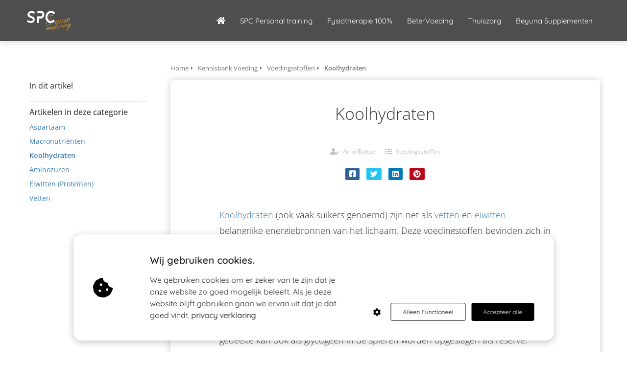

--- FILE ---
content_type: text/html; charset=UTF-8
request_url: https://spcgroep.nl/voeding-kennisbank/voeding-2/koolhydraten/
body_size: 11403
content:

            <!DOCTYPE html>
            <html lang="nl" prefix="og: https://ogp.me/ns#">
            <head>

            <meta http-equiv="Content-Type" content="text/html; charset=utf-8" />
            <meta name="viewport" content="width=device-width, initial-scale=1">
            <meta property="og:locale" content="nl_NL"><link rel="preload" fetchpriority="high" as="image" href="https://media-01.imu.nl/storage/spcgroep.nl/3150/spc-personal-training-fysiotherapie-en-voeding-1-1-1.png" imagesrcset=""><link rel="preconnect" href="https://cdnjs.cloudflare.com"><link rel="preconnect" href="https://app.phoenixsite.nl"><link rel="preconnect" href="https://media-01.imu.nl"><link rel="icon" href="https://media-01.imu.nl/wp-content/uploads?url=spcgroep.nl/favicon.ico" type="image/x-icon" />

            <!-- CSS to prevent Flash of content -->
            <style>
                body, html { 
                    max-width: 100%;
                    display: none;
                    font-family: "Roboto";
                }

                #wrapper {
                    min-height: 100%;
                }

                .pricing-stars p {
                    font-family: FontAwesome;
                }

                .editing-mode-message {
                    display: none !important;
                }
            </style><script>window.phx_track = window.phx_track || function() { (window.phx_track.q = window.phx_track.q || []).push(arguments) }</script><script defer>window.CookieConsent=new function(e){const t="cookie-warning-modal--popup";let n=JSON.parse(localStorage.getItem("cookieConsent")||"null");const c=!!n;function o(e=c){const t={c_consent_given:e};Object.entries(n).forEach((([e,n])=>{t[`c_consent_${e}`]=n})),"undefined"!=typeof phx_track&&phx_track("cookie_consent","","",t)}n={functional:!0,statistical:!1,marketing:!1,...n},o();const i=window.cookie_consent_compatibility_mode_enabled||!1;let s=null,a=null,l=null,d=null,u=null,r=null,k=null,h=null,g=null,m=null;const p=()=>{function t(e){h.checked=g.checked&&m.checked}s=e.getElementById("show-custom-settings"),a=e.getElementById("cookie"),l=e.getElementById("settings"),d=e.body,u=e.getElementById("accept-functional"),r=e.getElementById("accept-all"),k=e.getElementById("save-custom-settings"),h=e.getElementById("input-cookie-consent-all"),g=e.getElementById("input-cookie-consent-statistical"),m=e.getElementById("input-cookie-consent-marketing"),u.addEventListener("click",(function(){v(!1,!1),f(d,a)})),r.addEventListener("click",(function(){v(!0,!0),f(d,a)})),k.addEventListener("click",(function(){v(!!g.checked,!!m.checked),f(d,a),f(d,l)})),s.addEventListener("click",(function(){a.classList.remove("show"),setTimeout((function(){l.classList.add("show")}),100)})),h.addEventListener("change",(function(e){g.checked=e.target.checked,m.checked=e.target.checked})),g.addEventListener("change",t),m.addEventListener("change",t),c||setTimeout((()=>{L()}),1e3)};function f(e,n){n.classList.contains(t)&&e.classList.remove("active-popup"),n.classList.remove("show")}function v(t,c){n.statistical=t,n.marketing=c,localStorage.setItem("cookieConsent",JSON.stringify(n)),i?location.reload():_script_loader.loadScriptSrc(),e.dispatchEvent(new CustomEvent("cookie-consent-changed",{detail:{givenConsentItems:n}})),o(!0)}"complete"===e.readyState||"loaded"===e.readyState?p():e.addEventListener("DOMContentLoaded",p);const E=function(){g.checked=n.statistical,m.checked=n.marketing,h.checked=n.statistical&&n.marketing},L=function(){E(),a.classList.add("show"),a.classList.contains(t)&&d.classList.add("active-popup")};this.openCookieConsentPopup=function(){E(),l.classList.add("show"),d.classList.add("active-popup")},this.hasConsent=function(e){return n[e]||!1},this.getGivenConsentItems=function(){return n},this.hasGivenPreference=function(){return c}}(document);</script><script>window.pages_url = "https://app.phoenixsite.nl/";</script><script async src="[data-uri]" data-type="functional"></script><script async src="[data-uri]" data-type="marketing"></script><meta property="fb:admins" content="1704158609797222"/>
<title>Koolhydraten</title><meta name="description" content="Koolhydraten (ook vaak suikers genoemd) zijn net als vetten en eiwitten belangrijke energiebronnen van het lichaam. Deze voedingstoffen bevinden zich in grote hoeveelheden in onze dagelijks voedingsmiddelen. We noemen.."/><meta name="robots" content="index, follow"/><link rel="dns-prefetch" href="//cdn.phoenixsite.nl" /><link>
<link rel="dns-prefetch" href="//app.phoenixsite.nl" /><link>
<link rel="canonical" href="https://spcgroep.nl/voeding-kennisbank/voeding-2/koolhydraten/"><meta property="og:type" content="article"/><meta name="twitter:card" content="summary" /><meta property="og:title" content="Koolhydraten"/><meta property="og:description" content=""/><meta property="og:image" content="0"/><meta property="og:url" content="https://spcgroep.nl/voeding-kennisbank/voeding-2/koolhydraten/"/><script type="application/ld+json">
        {
          "@context": "https://schema.org",
          "@type": "Article",
          "mainEntityOfPage": {
            "@type": "WebPage",
            "@id": "https://spcgroep.nl/voeding-kennisbank/voeding-2/koolhydraten/"
          },
          "headline": "Koolhydraten",
          "image": [
            "0"
           ],
                "datePublished": "2019-05-16 03:39:49",
                "dateModified": "2023-03-29 16:28:46",
          "author": {
            "@type": "Person",
            "name": "Arno Bottse"
          },
           "publisher": {
            "@type": "Organization",
            "name": "SPC Groep",
            "logo": {
              "@type": "ImageObject",
              "url": "https://media-01.imu.nl/storage/spcgroep.nl/3150/spc-personal-training-fysiotherapie-en-voeding-1-1-1.png"
            }
          },
          "description": ""
        }
        </script><script> 
                           window.active_data_resources_comments = {"app_domain":"https:\/\/app.phoenixsite.nl","privacy_policy_url":"https:\/\/spcgroep.nl\/privacy-verklaring\/","website_lang":"nl_NL","translations":{"publish_comment":"Reactie plaatsen","your_comment":"Jouw reactie...","characters_used":"karakters gebruikt","name":"Naam","email":"E-mail","email_wont_be_published":"Je e-mailadres zal nooit worden gedeeld of gepubliceerd"},"article":{"id":168836,"domain":"spcgroep.nl","comments_manually_approve":0,"comments_allow_anonymous":0}} 
                        </script><script type="application/javascript">
                window.addEventListener("load", function () {
                    let buttons = document.getElementsByClassName("leave-comment-btn");
                    let commentScriptLoaded = false;
                    
                    function addCommentScript(entries) {
                      if (!entries[0].isIntersecting) return;
                      if (commentScriptLoaded) return;
                      commentScriptLoaded = true;
                      let headID = document.getElementsByTagName("head")[0];
                      let newScript = document.createElement("script");
                      newScript.type = "text/javascript";
                      newScript.src = "https://app.phoenixsite.nl/js/comments.js?v=20251216193724";
                      headID.appendChild(newScript);
                    }
                    
                    let options = {
                      rootMargin: "0px",
                      threshold: 0.1
                    }
                    
                    let observer = new IntersectionObserver((entries) => addCommentScript(entries), options);
    
                    for (let i = 0; i < buttons.length; i++) {
                      observer.observe(buttons[i])
                    }
                });
            </script><!-- Client scripts !-->
<script>var base_pages_api_url = "https://app.phoenixsite.nl/";</script>
<script>
  let url_string = window.location.href;
  let url = new URL(url_string);
  let order_value = url.searchParams.get("order_value");
  let order_name = url.searchParams.get("product_name");
  let order_sku = url.searchParams.get("sku");
  let order_number = url.searchParams.get("nr");
  let order_quantity = url.searchParams.get("quantity");

  if(!!order_value && !!order_name && !!order_sku && !!order_number && !!order_quantity) {
    window.dataLayer = window.dataLayer || [];
    dataLayer.push({
      "event": "purchase",
      "transactionId": order_number,
      "transactionTotal": order_value,
      "transactionProducts": [{
        "sku": order_sku,
        "name": order_name,
        "price": order_value,
        "quantity":order_quantity
      }] });
  }
</script>
<script defer src="https://cdnjs.cloudflare.com/ajax/libs/jquery/3.6.0/jquery.min.js"></script>
<script defer src="https://cdn.phoenixsite.nl/pageomatic/assets/js/client/parameter-vars.js?v=20251216193724"></script>
<script defer src="https://cdn.phoenixsite.nl/pageomatic/assets/js/client/img-popup-box.js?v=20251216193724"></script>
<script defer src="https://cdn.phoenixsite.nl/pageomatic/assets/js/client/video-popup-box.js?v=20251216193724"></script>
<script defer src="https://cdn.phoenixsite.nl/pageomatic/assets/js/client/portfolio-popup-box.js?v=20251216193724"></script>
<script defer src="https://cdn.phoenixsite.nl/pageomatic/assets/js/client/menu-scroll.js?v=20251216193724"></script>
<script defer src="https://cdn.phoenixsite.nl/pageomatic/assets/js/client/anchor-scroll-script.js?x=2&v=20251216193724"></script>
<script defer src="https://cdn.phoenixsite.nl/pageomatic/assets/js/client/box-slider-script.js?v=20251216193724"></script>
<script defer src="https://cdn.phoenixsite.nl/pageomatic/assets/js/client/common-scripts-ps.js?v=20251216193724"></script>
<script defer src="https://cdn.phoenixsite.nl/pageomatic/assets/js/client/two-step-optin-trigger.js?v=20251216193724"></script>
<script defer type='text/javascript' src="https://cdn.phoenixsite.nl/pageomatic/assets/js/client/phx-admin-menu.js?v=20251216193724"></script>
<script defer type='text/javascript' src="https://cdn.phoenixsite.nl/pageomatic/assets/js/client/fake-scroll.js"></script>
  <script defer src="https://cdn.phoenixsite.nl/pageomatic/assets/js/client/blogpost-scripts.js?v=20251216193724"></script>
  <script defer src="https://cdn.phoenixsite.nl/pageomatic/assets/js/client/optin-forms.js?v=20251216193724"></script>
    <script async
            defer
            src="https://sc.imu.nl/js/phx-analytics.js?v=20251216193724"
            data-w-id="2123"
            data-p-t="content_canon_article_template"
    ></script>
<link rel="stylesheet" type="text/css" href="https://cdn.phoenixsite.nl/pageomatic/assets/css/releases/black-theme-general.css?v=20251216193724"><link rel="stylesheet" type="text/css" href="https://cdn.phoenixsite.nl/pageomatic/assets/css/pages-phoenix-footers.css?v=20251216193724"><link rel="stylesheet" type="text/css" href="https://cdn.phoenixsite.nl/pageomatic/assets/css/master-style.css?v=20251216193724"><link rel="stylesheet" type="text/css" href="https://cdn.phoenixsite.nl/pageomatic/assets/css/releases/phx-admin-menu.css?v=20251216193724"><link rel="stylesheet" type="text/css" href="https://app.phoenixsite.nl/api/v1.0/assets/custom.css?domain=spcgroep.nl&website_design_id=32862&v=20251216193724-1569328284"><link rel="preload" href="https://cdnjs.cloudflare.com/ajax/libs/font-awesome/5.15.4/css/all.min.css" as="style" onload="this.onload=null;this.rel='stylesheet'"><link rel="preload" href="https://cdn.phoenixsite.nl/pageomatic/assets/css/font-styles/poppins.css" as="style" onload="this.onload=null;this.rel='stylesheet'"><link rel="preload" href="https://cdn.phoenixsite.nl/pageomatic/assets/css/font-styles/didact-gothic.css" as="style" onload="this.onload=null;this.rel='stylesheet'"><link rel="preload" href="https://cdn.phoenixsite.nl/pageomatic/assets/css/font-styles/quicksand.css" as="style" onload="this.onload=null;this.rel='stylesheet'"><link rel="preload" href="https://cdn.phoenixsite.nl/pageomatic/assets/css/font-styles/raleway.css" as="style" onload="this.onload=null;this.rel='stylesheet'"><link rel="preload" href="https://cdn.phoenixsite.nl/pageomatic/assets/css/font-styles/montserrat.css" as="style" onload="this.onload=null;this.rel='stylesheet'"><link rel="preload" href="https://cdn.phoenixsite.nl/pageomatic/assets/css/font-styles/open-sans.css" as="style" onload="this.onload=null;this.rel='stylesheet'"><link rel="preload" href="https://cdn.phoenixsite.nl/pageomatic/assets/css/font-styles/roboto.css" as="style" onload="this.onload=null;this.rel='stylesheet'"><link rel="preload" href="https://fonts.googleapis.com/css?family=Lato:400,700,300&display=swap" as="style" onload="this.onload=null;this.rel='stylesheet'"><link rel="preload" href="https://fonts.googleapis.com/css?family=Ubuntu:400,500,700&display=swap" as="style" onload="this.onload=null;this.rel='stylesheet'"><noscript><link rel="stylesheet" href="https://cdnjs.cloudflare.com/ajax/libs/font-awesome/5.15.4/css/all.min.css"><link rel="stylesheet" href="https://cdn.phoenixsite.nl/pageomatic/assets/css/font-styles/poppins.css"><link rel="stylesheet" href="https://cdn.phoenixsite.nl/pageomatic/assets/css/font-styles/didact-gothic.css"><link rel="stylesheet" href="https://cdn.phoenixsite.nl/pageomatic/assets/css/font-styles/quicksand.css"><link rel="stylesheet" href="https://cdn.phoenixsite.nl/pageomatic/assets/css/font-styles/raleway.css"><link rel="stylesheet" href="https://cdn.phoenixsite.nl/pageomatic/assets/css/font-styles/montserrat.css"><link rel="stylesheet" href="https://cdn.phoenixsite.nl/pageomatic/assets/css/font-styles/open-sans.css"><link rel="stylesheet" href="https://cdn.phoenixsite.nl/pageomatic/assets/css/font-styles/roboto.css"><link rel="stylesheet" href="https://fonts.googleapis.com/css?family=Lato:400,700,300&display=swap"><link rel="stylesheet" href="https://fonts.googleapis.com/css?family=Ubuntu:400,500,700&display=swap"></noscript><script> window.phxsite = {"app_domain":"https:\/\/app.phoenixsite.nl","pages_version":2.1}; </script> </head><body><!-- Facebook Pixel Code -->
<script data-type="marketing">
  !function(f,b,e,v,n,t,s)
  {if(f.fbq)return;n=f.fbq=function(){n.callMethod?
  n.callMethod.apply(n,arguments):n.queue.push(arguments)};
  if(!f._fbq)f._fbq=n;n.push=n;n.loaded=!0;n.version='2.0';
  n.queue=[];t=b.createElement(e);t.async=!0;
  t.src=v;s=b.getElementsByTagName(e)[0];
  s.parentNode.insertBefore(t,s)}(window, document,'script',
  'https://connect.facebook.net/en_US/fbevents.js');
  fbq('init', '714842368710672');
  fbq('track', 'PageView');
</script>
<noscript><img height="1" width="1" style="display:none"
  src="https://www.facebook.com/tr?id=714842368710672&ev=PageView&noscript=1"
/></noscript>
<!-- End Facebook Pixel Code --><div id="wrapper">
            <script type="application/ld+json">
                {
                    "@context": "https://schema.org",
                    "@type": "Organization",

                    "@id": " https://spcgroep.nl ",
                    "name" : " SPC Groep ",
                    "url": " https://spcgroep.nl ",
                    "email": " info@spcpersonaltraining.nl ",
                    "telephone": " +31800-1281 ",
                    "address": {
                        "@type": "PostalAddress",
                        "streetAddress": " Daalwijk 11 ",
                        "addressLocality": " Amsterdam Zuidoost ",
                        "postalCode": " 1102 AA ",
                        "addressCountry": "NL"
                    },
                    "logo": "https://media-01.imu.nl/storage/spcgroep.nl/3150/spc-personal-training-fysiotherapie-en-voeding-1-1-1.png", "sameAs" :
                    [
                        "https://www.facebook.com/spcamsterdam/", "https://www.youtube.com/channel/UCSFmCvftn0mlnnfNcoIKJqQ", "https://www.instagram.com/spcpersonaltrainer", "0681922643"
                    ]
                }
            </script><div id="fb-root"></div><script>window.pages_url = "https://app.phoenixsite.nl/";</script><div>
    <div class="header-client-styling">
    <div class="basic-header-styling small-size-header">
        <div class="desktop-header fixed">
            <div style="background-color: #4E4E4E; color: #FFFFFF" class="preview-header-item small-size-header">
                <div class="header-item-placement normal-width-header">
                    <a href="https://spcgroep.nl/" class="logo-link">
                        <div class="desktop-logo">
                            <img src="https://media-01.imu.nl/storage/spcgroep.nl/3150/spc-personal-training-fysiotherapie-en-voeding-1-1-1.png" alt="spc personal training fysiotherapie en voeding 1 1 1" title="Personal training, fysiotherapie en voedingsbegeleiding in Amsterdam zuidoost en ijburg" srcset="" width="" height="">
                        </div>
                    </a>
                    <div class="menu-bar">
                                                    <div class="menu-list menu-margin" style="color: #FFFFFF">
                                                                <a href="https://www.spcgroep.nl" class="menu-link-styling" >
                                    <div class="menu-item menu-item-background has-no-text   background-effect">
                                         <i class="fa fa-home"></i>
                                    </div>
                                </a>
                                                                                            </div>
                                                    <div class="menu-list menu-margin" style="color: #FFFFFF">
                                                                <a href="https://spcpersonaltraining.nl" class="menu-link-styling" target=&quot;_blank&quot;>
                                    <div class="menu-item menu-item-background    background-effect">
                                        SPC Personal training 
                                    </div>
                                </a>
                                                                                            </div>
                                                    <div class="menu-list menu-margin" style="color: #FFFFFF">
                                                                <a href="https://fysiotherapie100.nl" class="menu-link-styling" target=&quot;_blank&quot;>
                                    <div class="menu-item menu-item-background    background-effect">
                                        Fysiotherapie 100% 
                                    </div>
                                </a>
                                                                                            </div>
                                                    <div class="menu-list menu-margin" style="color: #FFFFFF">
                                                                <a href="https://betervoeding.nl/" class="menu-link-styling" >
                                    <div class="menu-item menu-item-background    background-effect">
                                        BeterVoeding 
                                    </div>
                                </a>
                                                                                            </div>
                                                    <div class="menu-list menu-margin" style="color: #FFFFFF">
                                                                <a href="https://zorghoop.nl" class="menu-link-styling" target=&quot;_blank&quot;>
                                    <div class="menu-item menu-item-background    background-effect">
                                        Thuiszorg 
                                    </div>
                                </a>
                                                                                            </div>
                                                    <div class="menu-list menu-margin" style="color: #FFFFFF">
                                                                <a href="https://spc.beyuna.nl/" class="menu-link-styling" target=&quot;_blank&quot;>
                                    <div class="menu-item menu-item-background    background-effect">
                                        Beyuna Supplementen 
                                    </div>
                                </a>
                                                                                            </div>
                                                                                            </div>
                </div>
            </div>
        </div>
    </div>
    <div class="mobile-header full-mobile-template">
        <div style="background-color: #3C3C3C; color: #FFFFFF" class="mobile-header-bar">
            <a href="https://spcgroep.nl/">
                <div class="mobile-logo">
                   <img src="https://media-01.imu.nl/storage/spcgroep.nl/3150/spc-personal-training-fysiotherapie-en-voeding-1-1-1.png" alt="spc personal training fysiotherapie en voeding 1 1 1" title="Personal training, fysiotherapie en voedingsbegeleiding in Amsterdam zuidoost en ijburg" srcset="" width="" height="">
                </div>
            </a>
                <div class="mobile-header-menu-bar">
                <!-- BURGER ICON MUST BE CLICKABLE -->
                <div class="burger-menu-icon">
                    <i class="fa fa-bars"></i>
                </div>
            </div>
        </div>
        <!-- MENU ITEMS CONTAINER -->
        <div class="mobile-menu-item-container" style="background-color: #3C3C3C">
                                                                <a href="https://www.spcgroep.nl">
                        <div class="mobile-menu-nav-item has-no-text" style="color: #FFFFFF">
                             <i class="fa fa-home"></i>
                        </div>
                    </a>
                                                                                <a href="https://spcpersonaltraining.nl">
                        <div class="mobile-menu-nav-item " style="color: #FFFFFF">
                            SPC Personal training 
                        </div>
                    </a>
                                                                                <a href="https://fysiotherapie100.nl">
                        <div class="mobile-menu-nav-item " style="color: #FFFFFF">
                            Fysiotherapie 100% 
                        </div>
                    </a>
                                                                                <a href="https://betervoeding.nl/">
                        <div class="mobile-menu-nav-item " style="color: #FFFFFF">
                            BeterVoeding 
                        </div>
                    </a>
                                                                                <a href="https://zorghoop.nl">
                        <div class="mobile-menu-nav-item " style="color: #FFFFFF">
                            Thuiszorg 
                        </div>
                    </a>
                                                                                <a href="https://spc.beyuna.nl/">
                        <div class="mobile-menu-nav-item " style="color: #FFFFFF">
                            Beyuna Supplementen 
                        </div>
                    </a>
                                        <div class="mobile-bottom-flex">
                                            </div>
        </div>
    </div>
</div>
</div><!-- pagespeedStartBodyTag !--><div class="two-step-optin-wrapper black-theme"><div class="two-step-popup primary-c-bg-gradient two-step-close"></div></div><div id="loadbalancer_valid_cache" style="display:none"></div><div class="odd-even-row  all-devices  black-theme"><div class="row-nest-one" data-rowuuid="9518eb78-f3d8-42e6-8416-17b51f70aa88" id="1" data-element="basic-content-canon"><div class="row-nest-two" id="content_row_44763225"><div class="row-nest-three row-bg-gray     " style="color: #333333; background-color: ; background-image: ; ">
    <div class="full-row no-padding-top higher-z-index white-background black-theme black-theme-content" >
        <div class="full-row-center">
            <div class="content-canon-template-wrapper basic-content-canon">
                <div class="content-canon-left-sidebar-wrapper">
                    <div class="content-canon-sidebar">
                        <div class="sidebar-sticky">
                            <div class="search-wrapper">
                                <input class="search-icon" placeholder="Zoeken in artikelen...">
                            </div>
                            <div class="cc-index-wrapper">
                                <div class="cc-index-title">
                                    In dit artikel
                                </div>
                                <div class="mobile-index">
                                    Inhoudsopgave
                                </div>
                                <div class="paragraph-style"><div class="article-index-wrapper"><ul></ul></div></div>
                            </div>
                            <div class="content-canon-related-articles">
                                <div class="sidebar-title">
                                    Artikelen in deze categorie
                                </div>
                                <div class="article-block active">
                                    <div class="article-content">
                                        <a href="https://spcgroep.nl/voeding-kennisbank/voeding-2/aspartaam/"><div class="sub-article-block"><div class="sub-article-content"><div class="sub-article-title "><div class="sub-article-title-text">Aspartaam</div></div></div></div></a><a href="https://spcgroep.nl/voeding-kennisbank/voeding-2/macronutrienten/"><div class="sub-article-block"><div class="sub-article-content"><div class="sub-article-title "><div class="sub-article-title-text">Macronutriënten</div></div></div></div></a><a href="https://spcgroep.nl/voeding-kennisbank/voeding-2/koolhydraten/"><div class="sub-article-block"><div class="sub-article-content"><div class="sub-article-title active"><div class="sub-article-title-text">Koolhydraten</div></div></div></div></a><a href="https://spcgroep.nl/voeding-kennisbank/voeding-2/aminozuren/"><div class="sub-article-block"><div class="sub-article-content"><div class="sub-article-title "><div class="sub-article-title-text">Aminozuren</div></div></div></div></a><a href="https://spcgroep.nl/voeding-kennisbank/voeding-2/eiwitten/"><div class="sub-article-block"><div class="sub-article-content"><div class="sub-article-title "><div class="sub-article-title-text">Eiwitten (Proteïnen)</div></div></div></div></a><a href="https://spcgroep.nl/voeding-kennisbank/voeding-2/vetten/"><div class="sub-article-block"><div class="sub-article-content"><div class="sub-article-title "><div class="sub-article-title-text">Vetten</div></div></div></div></a>
                                    </div>
                                </div>
                                <!--
                                <a class="sidebar-title-link" href="https://spcgroep.nl/">
                                    <div class="sidebar-title">
                                        Ga naar alle categorieën
                                    </div>
                                </a>
                                -->
                            </div>
                        </div>
                    </div>
                    <div class="content-canon-main-wrapper">
                        <div class="breadcrumbs-wrapper">
                            <a class="breadcrumb-block" href="https://spcgroep.nl/"><div class="breadcrumb-text">Home</div></a><a class="breadcrumb-block" href="https://spcgroep.nl/voeding-kennisbank/"><div class="breadcrumb-text">Kennisbank Voeding</div></a><a class="breadcrumb-block" href="https://spcgroep.nl/voeding-kennisbank/voeding-2/"><div class="breadcrumb-text">Voedingsstoffen</div></a><a class="breadcrumb-block active" href="https://spcgroep.nl/voeding-kennisbank/voeding-2/koolhydraten/"><div class="breadcrumb-text">Koolhydraten</div></a>
                        </div>
                        <div class="content-canon-content">
                            <div class="content-canon-hero-image">
                                
                            </div>
                            <div class="inner-content">
                                <h1 class="content-canon-title">
                                    Koolhydraten
                                </h1>
                                <div class="content-canon-info">
                                    <div class="cc-author">
                                        <i class="fas fa-user-edit"></i>
                                        <a href="https://spcgroep.nl/author/arno-bottse/">
                                            Arno Bottse
                                        </a>
                                    </div>
                                    <div class="cc-date" style="display: none;">
                                        <i class="far fa-calendar-alt"></i>
                                        16 mei 2019
                                    </div>
                                    <div class="cc-category">
                                        <i class="fas fa-list"></i>
                                        <a href="https://spcgroep.nl/voeding-kennisbank/voeding-2/">
                                            Voedingsstoffen
                                        </a>
                                    </div>
                                </div>
                                <div class="content-canon-share">
                                    <div class="share-wrap">
                                        <a data-platform="facebook" class="share-post-btn facebook share-post-btn-frame">
                                            <i class="fab fa-facebook color-icon"></i>
                                            <div class="share-post-btn-txt">
                                                Delen
                                            </div>
                                        </a>
                                        <a data-platform="twitter" class="share-post-btn twitter share-post-btn-frame">
                                            <i class="fab fa-twitter color-icon"></i>
                                            <div class="share-post-btn-txt">
                                                Delen
                                            </div>
                                        </a>
                                        <!-- deprecated
                                        <a data-platform="google" class="share-post-btn google-plus share-post-btn-frame">
                                            <i class="fab fa-google-plus color-icon"></i>
                                            <div class="share-post-btn-txt">
                                                Delen
                                            </div>
                                        </a>
                                        -->
                                        <a data-platform="linkedin" class="share-post-btn linkedin share-post-btn-frame">
                                            <i class="fab fa-linkedin color-icon"></i>
                                            <div class="share-post-btn-txt">
                                                Delen
                                            </div>
                                        </a>
                                        <a data-platform="pinterest" class="share-post-btn pinterest share-post-btn-frame">
                                            <i class="fab fa-pinterest color-icon"></i>
                                            <div class="share-post-btn-txt">
                                                Delen
                                            </div>
                                        </a>
                                    </div>
                                </div>
                                <div class="content-canon-desc"><a data-internal-link-keyword-id="52138" href="https://spcgroep.nl/kennisbank/voeding-2/koolhydraten/" class="sc-link" target="_blank">Koolhydraten</a> (ook vaak suikers genoemd) zijn net als <a data-internal-link-keyword-id="52139" href="https://spcgroep.nl/kennisbank/voeding-2/vetten/" class="sc-link" target="_blank">vetten</a> en <a data-internal-link-keyword-id="52136" href="https://spcgroep.nl/kennisbank/voeding-2/eiwitten/" class="sc-link" target="_blank">eiwitten</a> belangrijke energiebronnen van het lichaam. Deze voedingstoffen bevinden zich in grote hoeveelheden in onze dagelijks voedingsmiddelen. We noemen ze daarom ook wel <a data-internal-link-keyword-id="52141" href="https://spcgroep.nl/kennisbank/voeding-2/macronutrienten/" class="sc-link" target="_blank">macronutriënten</a> of macro's.<br><br>Koolhydraten worden in ons bloed opgenomen als glucose, vervolgens wordt deze getransporteerd naar weefsels/systemen in het lichaam die energie nodig hebben. Het lichaam kan maar een beperkte capaciteit glucose in het bloed opslaan, een gedeelte kan ook als glycogeen in de spieren worden opgeslagen als reserve.<br><br>Het lichaam herkent verteerbare en niet verteerbare koolhydraten. De verteerbare koolhydraten zijn de sachariden en spelen een belangrijke rol bij de energiewinning. De niet verteerbare koolhydraten zijn de voedingsvezels. Hieruit wordt geen energie gewonnen, maar spelen bijvoorbeeld wel een belangrijke rol bij de functie van de darmen.</div>
                            </div>
                        </div>
                        <div class="comments-wrapper" >
                            <div class="comments-row">
                                <div id="comments-form-holder">
                                <div>
                                  <div id="commentsanchor"></div>
                                      <div class="ghost-btn ghost-btn-bg ghost-btn-border leave-comment-btn" v-if="active_comment_id != 0"  v-on:click="active_comment_id = 0">
                                        Reactie plaatsen
                                       <div class="clear"></div>
                                  </div>
                                  <comment-form :translations="translations" 
                                                :article_id="article_id" 
                                                :comments_manually_approve="comments_manually_approve"
                                                comment_id="0"
                                                :active_comment_id="active_comment_id"
                                                :comments_allow_anonymous="comments_allow_anonymous">
                                  </comment-form>
                              </div></div>
                            </div>
                        </div>
                    </div>
                </div>
            </div>
        </div>
    </div>
</div></div></div></div>
<script>window.page_id = 3677237; window.page_type_id = 19</script><script>window.article_id = 168836;</script> 
        <script type="application/ld+json">
            {
              "@context": "https://schema.org",
              "@type": "BreadcrumbList",
              "itemListElement": [{
                "@type": "ListItem",
                "position": 1,
                "name": "Home",
                "item": "https://spcgroep.nl/"
              },{
                "@type": "ListItem",
                "position": 2,
                "name": "Kennisbank Voeding",
                "item": "https://spcgroep.nl/voeding-kennisbank/"
              },{
                "@type": "ListItem",
                "position": 3,
                "name": "Voedingsstoffen",
                "item": "https://spcgroep.nl/voeding-kennisbank/voeding-2/"
              },
              {
                "@type": "ListItem",
                "position": 4,
                "name": "Koolhydraten",
                "item": "https://spcgroep.nl/voeding-kennisbank/voeding-2/koolhydraten/"
              }]
            }
         </script><footer class="footer-wrapper">
                    <div class="footer-row normal" style="background-color: #fff; ">
                <div class="footer-row-inner align-items-flex-start">
                                        <div class="footer-column">
                                                    <div class="footer-spot normal font-size-standard align-left font-quicksand" style="color: #222222;">
                                                                    <div class="element-title">
                                        <h3><b>Volg ons op Social media</b></h3>                                    </div>
                                                            </div>
                                                    <div class="footer-spot normal font-size-standard align- font-quicksand" style="color: #222222;">
                                                                    <div class="element-social">
                                        <a href="https://www.facebook.com/spcamsterdam/" class="secondary-c-bg secondary-c-contrast-txt" target="_blank">
            <i class="fab fa-facebook"></i>
        </a>
                <a href="https://www.instagram.com/spcpersonaltrainer" class="secondary-c-bg secondary-c-contrast-txt" target="_blank">
            <i class="fab fa-instagram"></i>
        </a>
                <a href="https://www.youtube.com/channel/UCSFmCvftn0mlnnfNcoIKJqQ" class="secondary-c-bg secondary-c-contrast-txt" target="_blank">
            <i class="fab fa-youtube"></i>
        </a>
                <a href="https://wa.me/0681922643" class="secondary-c-bg secondary-c-contrast-txt whatsapp-social-icon" target="_blank">
            <i class="fab fa-whatsapp"></i>
        </a>
                                        </div>
                                                            </div>
                                                    <div class="footer-spot normal font-size-standard align- font-quicksand" style="color: #222222;">
                                                                    <div class="element-title">
                                        <h3><b>Contactgegevens</b></h3>                                    </div>
                                                            </div>
                                                    <div class="footer-spot normal font-size-standard align- font-quicksand" style="color: #222222;">
                                                                    <div class="element-address">
                                        <ul itemscope="itemscope" itemtype="https://schema.org/Organization">
                    <li>
                <i class="fa fa-building"></i>
                <span>SPC Groep</span>
            </li>
        
                    <li>
                <i class="fa fa-home"></i>
                <span>Emmy Andriessestraat 442B</span>
            </li>
        
                    <li>
                <i class="fa fa-map-marker"></i>
                <span>1087 NE </span>
                <span>Amsterdam Ijburg</span>
            </li>
        
                    <li>
                <i class="fa fa-phone"></i>
                <span><a href="tel:+31800-1281">+31800-1281</a></span>
            </li>
        
                    <li>
                <i class="fa fa-envelope"></i>
                <span><a href="mailto:info@spcpersonaltraining.nl">info@spcpersonaltraining.nl</a></span>
            </li>
                                    </ul>
                                    </div>
                                                            </div>
                                            </div>
                                    <div class="footer-column">
                                                    <div class="footer-spot normal font-size-standard align- font-quicksand" style="color: #222222;">
                                                                    <div class="element-title">
                                        <h3><b>Blogs &amp; artikelen</b></h3>                                    </div>
                                                            </div>
                                                    <div class="footer-spot normal font-size-standard align- font-quicksand" style="color: #222222;">
                                                                    <div class="element-blogs">
                                        <ul>
            <li>
            <a href="https://spcgroep.nl/het-outdoor-seizoen/">
                <div class="post-details">
                    <p>Het outdoor seizoen!</p>
                    <span>23 mei 2020</span>
                </div>
            </a>
        </li>
            <li>
            <a href="https://spcgroep.nl/voordelen-van-buiten-sporten/">
                <div class="post-details">
                    <p>De voordelen van buiten sporten</p>
                    <span>22 mei 2020</span>
                </div>
            </a>
        </li>
            <li>
            <a href="https://spcgroep.nl/waarom-zijn-de-tarieven-omhoog/">
                <div class="post-details">
                    <p>Waarom zijn de tarieven omhoog ?</p>
                    <span>21 mei 2020</span>
                </div>
            </a>
        </li>
            <li>
            <a href="https://spcgroep.nl/kanker-wat-is-het/">
                <div class="post-details">
                    <p>Kanker | Wat is het?</p>
                    <span>30 april 2020</span>
                </div>
            </a>
        </li>
            <li>
            <a href="https://spcgroep.nl/wat-is-cupping/">
                <div class="post-details">
                    <p>Wat is Cupping? en voor wie is het bedoeld?</p>
                    <span>14 april 2020</span>
                </div>
            </a>
        </li>
            <li>
            <a href="https://spcgroep.nl/wat-is-klassieke-massage/">
                <div class="post-details">
                    <p>Wat is klassieke massage?</p>
                    <span>14 april 2020</span>
                </div>
            </a>
        </li>
            <li>
            <a href="https://spcgroep.nl/stress-verminderen/">
                <div class="post-details">
                    <p>Stress verminderen met Massage!</p>
                    <span>08 april 2020</span>
                </div>
            </a>
        </li>
            <li>
            <a href="https://spcgroep.nl/kniegroep-in-ijburg/">
                <div class="post-details">
                    <p>Kniegroep in ijburg</p>
                    <span>02 april 2020</span>
                </div>
            </a>
        </li>
            <li>
            <a href="https://spcgroep.nl/artrosegroep-in-ijburg/">
                <div class="post-details">
                    <p>Artrosegroep in ijburg</p>
                    <span>02 april 2020</span>
                </div>
            </a>
        </li>
            <li>
            <a href="https://spcgroep.nl/rugklachten-in-ijburg/">
                <div class="post-details">
                    <p>Rugklachten in ijburg</p>
                    <span>02 april 2020</span>
                </div>
            </a>
        </li>
    </ul>                                    </div>
                                                            </div>
                                            </div>
                                    <div class="footer-column">
                                                    <div class="footer-spot normal font-size-standard align- font-quicksand" style="color: #222222;">
                                                                    <div class="element-title">
                                        <h3><b>Onze Bedrijven</b></h3>                                    </div>
                                                            </div>
                                                    <div class="footer-spot normal font-size-standard align- font-quicksand" style="color: #222222;">
                                                                    <div class="element-menu">
                                        <ul>
            <li>
            <a href="fysiotherapie.nl"  target="_blank" >
                <span>SPC Personal training BV</span>
            </a>
        </li>
            <li>
            <a href="#" >
                <span>100% Fysiotherapie BV</span>
            </a>
        </li>
            <li>
            <a href="betervoeding.nl"  target="_blank" >
                <span>BeterVoeding BV</span>
            </a>
        </li>
            <li>
            <a href="zorghoop.nl"  target="_blank" >
                <span>Zorghoop BV</span>
            </a>
        </li>
    </ul>                                    </div>
                                                            </div>
                                                    <div class="footer-spot normal font-size-standard align- font-quicksand" style="color: #222222;">
                                                                    <div class="element-title">
                                        <h3>Zoeken op de website</h3>                                    </div>
                                                            </div>
                                                    <div class="footer-spot normal font-size-standard align- font-quicksand" style="color: #222222;">
                                                                    <div class="element-search">
                                        <form role="search" method="get" id="searchform-footer" class="searchform" action="/search/">
    <input type="text" value="" name="s" id="s" placeholder="Zoeken..">
    <button type="submit" id="searchsubmit" aria-label="Search">
        <i class="fa fa-search"></i>
    </button>
</form>
                                    </div>
                                                            </div>
                                            </div>
                            </div>
        </div>
    </footer>
<script>var ScriptLoader = function () {
  this.listener = this.runListener.bind(this);
  this.events = ['keydown', 'mouseover', 'touchmove', 'touchstart'];
  return this;
};

var scriptGetType = function (script) {
  return script && script.hasAttribute('data-type')
    ? script.getAttribute('data-type')
    : 'functional';
};

ScriptLoader.prototype.loadScriptSrc = function () {
  // var consent = window.CookieConsent ? CookieConsent.getGivenConsentItems() : null;

  var attrName = 'lazy-script';
  var elements = document.querySelectorAll('script[' + attrName + ']');
  elements.forEach(function (e) {
    // if (consent !== null && consent[scriptGetType(e)]) {
    var src = e.getAttribute(attrName);
    e.setAttribute('src', src);
    e.removeAttribute(attrName);
    // }
  });
};
ScriptLoader.prototype.registerListeners = function () {
  var self = this;
  this.events.forEach(function (eventName) {
    window.addEventListener(eventName, self.listener, {
      passive: true,
    });
  });
};
ScriptLoader.prototype.removeListeners = function () {
  var self = this;
  this.events.forEach(function (eventName) {
    window.removeEventListener(eventName, self.listener);
  });
};
ScriptLoader.prototype.runListener = function () {
  this.loadScriptSrc();
  this.removeListeners();
};

window._script_loader = new ScriptLoader();
_script_loader.registerListeners();
</script><script src="https://app.phoenixsite.nl/pageomatic/assets/js/client/lazyload.min.js?v=20251216193724"></script><div class="phoenix-admin-menu-wrapper">
  <div class="phx-admin-close drop-up">
    <i class="fa fa-caret-up arrow-up"></i>
    <i class="fa fa-caret-down arrow-down"></i>
  </div>
  <div class="phx-admin-menu-inner">
    <div class="phx-logo-wrapper">

    </div>
    <div class="menu-items-wrapper">
              <a onclick="location.href='https://app.phoenixsite.nl/v2/#/content/content-canon/32790/category/32794/article-builder/168836/edit'" class="phx-admin-menu-item">
          <i class="fa fa-pen"></i>
          Edit article
        </a>
            <a onclick="location.href='https://app.phoenixsite.nl/admin/dashboard'" class="phx-admin-menu-item">
        <i class="fa fa-th-large"></i>
        Dashboard
      </a>
      <a onclick="location.href='https://app.phoenixsite.nl/admin/settings'" class="phx-admin-menu-item">
        <i class="fa fa-sliders-h"></i>
        Settings
      </a>
      <a onclick="location.href='https://app.phoenixsite.nl/v2#/tools/design/theme'" class="phx-admin-menu-item">
        <i class="fa fa-palette"></i>
        Website Design
      </a>
              <a onclick="location.href='https://app.phoenixsite.nl/v2#/settings/renew_cache/article/168836'" class="phx-admin-menu-item">
          <i class="fa fa-newspaper"></i>
          Article cached on Tue. 20 Jan 18:29<br>
          Renew cache
        </a>
          </div>
  </div>
</div><div class="cookie-warning-modal cookie-warning-modal--ribbon" id="cookie">
    <div class="cookie-warning-modal__inner cookie">
        <div class="cookie__header">
            <i class="fas fa-cookie-bite"></i>
        </div>
        <div class="cookie__body">
            <div class="cookie__body__title">
                Wij gebruiken cookies.
            </div>
            <div class="cookie__body__description">
                We gebruiken cookies om er zeker van te zijn dat je onze website zo goed mogelijk beleeft. Als je deze website blijft gebruiken gaan we ervan uit dat je dat goed vindt.
                <a class="privacy-policy-link" href="https://spcgroep.nl/privacy-verklaring">privacy verklaring</a>
            </div>
        </div>
        <div class="cookie__footer-block">
            <div class="cookie-custom-settings" id="show-custom-settings">
                <i class="fas fa-cog"></i>
            </div>
            <div class="btn-cookie btn-cookie--ghost" id="accept-functional">Alleen Functioneel</div>
            <div class="btn-cookie btn-cookie--default" id="accept-all">Accepteer alle</div>
        </div>
    </div>
</div>

<div class="cookie-warning-modal cookie-warning-modal--settings" id="settings">
    <div class="cookie-warning-modal__inner cookie-settings">
        <i class="cookie-settings__icon fas fa-cookie-bite"></i>
        <div class="cookie-settings__body">
            <div class="cookie-settings__body__header">
                <div class="cookie-settings__body__header__title">
                    Cookie instellingen
                </div>
                <a class="privacy-policy-link" href="privacy-verklaring">privacy verklaring</a>
            </div>
            <div class="cookie-settings__body__settings">
                <label class="cookie-checkbox" for="input-cookie-consent-all">
                        <span class="cookie-checkbox__input">
                            <input type="checkbox"  name="all" checked id="input-cookie-consent-all">
                            <span class="checkmark"> <i class="fa fa-check"></i></span>
                        </span>
                    <span>
                            <span class="cookie-checkbox__label">Alles</span>
                        </span>
                </label>
                <label class="cookie-checkbox cookie-checkbox--disabled" for="functional">
                        <span class="cookie-checkbox__input">
                            <input type="checkbox" name="functional" checked id="functional">
                            <span class="checkmark"> <i class="fa fa-check"></i></span>
                        </span>
                    <span>
                            <span class="cookie-checkbox__label">Functioneel</span>
                            <span class="cookie-checkbox__description">Functionele cookies zijn noodzakelijk om een website te gebruiken. Ze worden gebruikt voor basisfuncties en zonder deze cookies kan de website niet functioneren.</span>
                        </span>
                </label>
                <label class="cookie-checkbox" for="input-cookie-consent-statistical">
                        <span class="cookie-checkbox__input">
                            <input type="checkbox" checked id="input-cookie-consent-statistical">
                            <span class="checkmark"> <i class="fa fa-check"></i></span>
                        </span>
                    <span>
                            <span class="cookie-checkbox__label">Statistieken</span>
                            <span class="cookie-checkbox__description">Statistische cookies worden gebruikt om anoniem informatie te verzamelen over het gedrag van een bezoeker op de website.</span>
                        </span>
                </label>
                <label class="cookie-checkbox" for="input-cookie-consent-marketing">
                        <span class="cookie-checkbox__input">
                            <input type="checkbox" checked name="marketing" id="input-cookie-consent-marketing">
                            <span class="checkmark"> <i class="fa fa-check"></i></span>
                        </span>
                    <span>
                            <span class="cookie-checkbox__label">Marketing</span>
                            <span class="cookie-checkbox__description">Marketingcookies worden gebruikt om bezoekers te volgen op de website. Hierdoor kunnen website-eigenaren relevante advertenties tonen gebaseerd op het gedrag van deze bezoeker.</span>
                        </span>
                </label>
            </div>
            <div class="cookie-settings__body__footer">
                <div class="btn-cookie btn-cookie--default" id="save-custom-settings">Voorkeuren opslaan</div>
            </div>
        </div>
    </div>
</div>


<link rel="stylesheet" href="https://cdn.phoenixsite.nl/pageomatic/assets/css/cookie.css">

<style>
    :root {
        --cookie-color: #000000;
    }
</style>
<link rel="stylesheet" type="text/css" href="https://fonts.googleapis.com/css?family=Ubuntu:400,500,700&display=swap"></div></body></html>